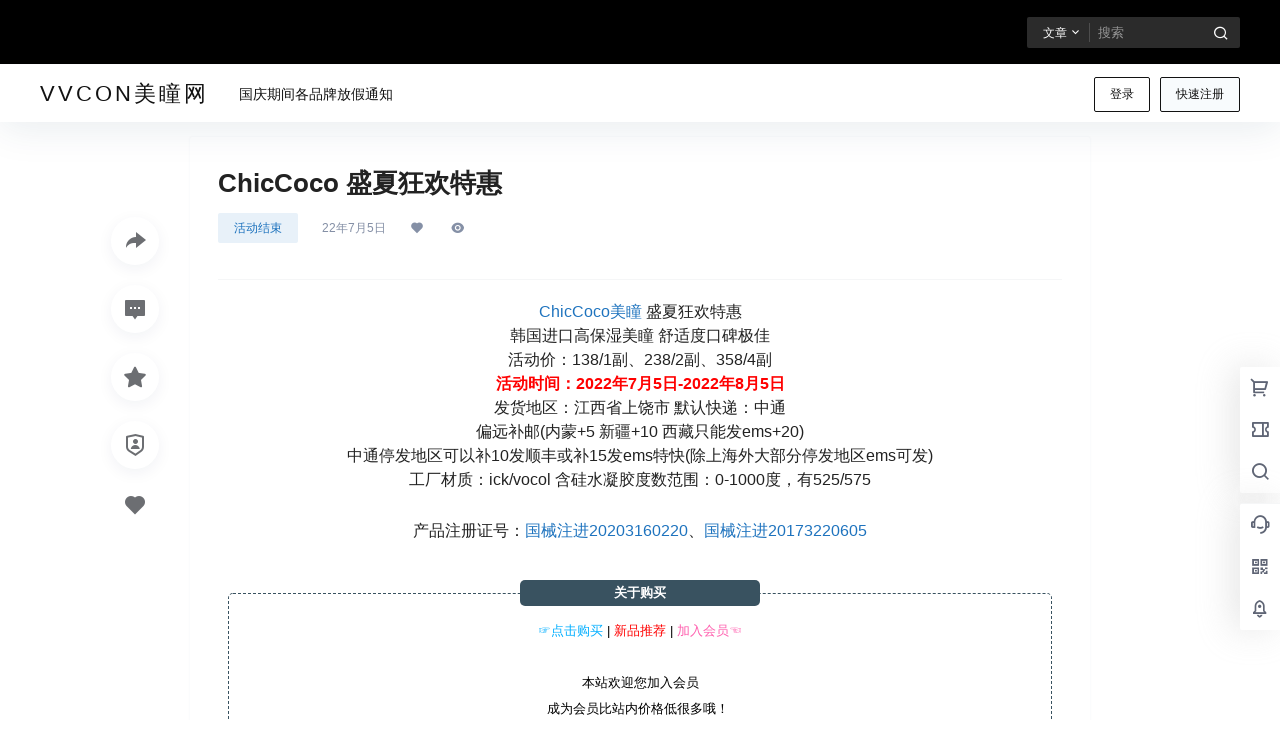

--- FILE ---
content_type: text/css
request_url: https://www.vvcon.cn/wp-content/themes/b2/Assets/fonts/iconfont.css?ver=5.9.41
body_size: 2000
content:
@font-face {
  font-family: "b2font"; /* Project id 2579934 */
  src: url('iconfont.woff2?t=1706879886132') format('woff2'),
       url('iconfont.woff?t=1706879886132') format('woff'),
       url('iconfont.ttf?t=1706879886132') format('truetype');
}

.b2font {
  font-family: "b2font" !important;
  font-size: 16px;
  font-style: normal;
  -webkit-font-smoothing: antialiased;
  -moz-osx-font-smoothing: grayscale;
}

.b2-xitongdaohang:before {
  content: "\e63b";
}

.b2-document1196064easyiconnet:before {
  content: "\e623";
}

.b2-ask:before {
  content: "\e609";
}

.b2-dingding:before {
  content: "\e709";
}

.b2-huawei:before {
  content: "\ebc4";
}

.b2-xiaomi:before {
  content: "\ed18";
}

.b2-alipay-fill1:before {
  content: "\e7c7";
}

.b2-baidu-fill:before {
  content: "\e7c8";
}

.b2-facebook-circle-fill:before {
  content: "\e7ce";
}

.b2-github-fill:before {
  content: "\e7d1";
}

.b2-google-fill:before {
  content: "\e7d3";
}

.b2-microsoft-fill:before {
  content: "\e7d6";
}

.b2-twitter-fill:before {
  content: "\e7e2";
}

.b2-gitee:before {
  content: "\e60c";
}

.b2-volume-up-line:before {
  content: "\e826";
}

.b2-add-circle-line1:before {
  content: "\e83a";
}

.b2-account-box-line:before {
  content: "\e87e";
}

.b2-account-pin-box-line:before {
  content: "\e87f";
}

.b2-bear-smile-line:before {
  content: "\e881";
}

.b2-fire-line:before {
  content: "\e898";
}

.b2-user-location-line:before {
  content: "\e88d";
}

.b2-customer-service-2-line1:before {
  content: "\e6d1";
}

.b2-download-cloud-line1:before {
  content: "\e852";
}

.b2-brush-line:before {
  content: "\e704";
}

.b2-mark-pen-line:before {
  content: "\e71b";
}

.b2-eraser-fill:before {
  content: "\e70e";
}

.b2-magic-fill:before {
  content: "\e71a";
}

.b2-font-size-2:before {
  content: "\e795";
}

.b2-landscape-line:before {
  content: "\e807";
}

.b2-rmb:before {
  content: "\e6b0";
}

.b2-flashlight-fill:before {
  content: "\ed04";
}

.b2-battery-2-charge-line:before {
  content: "\e700";
}

.b2-battery-2-charge-fill:before {
  content: "\e6ff";
}

.b2-qq:before {
  content: "\e993";
}

.b2-weixin:before {
  content: "\e9c5";
}

.b2-weibo:before {
  content: "\e9c9";
}

.b2-eye-off-fill:before {
  content: "\ebe9";
}

.b2-stop-mini-fill:before {
  content: "\eb13";
}

.b2-chat-2-line:before {
  content: "\e65f";
}

.b2-money-cny-circle-line:before {
  content: "\e8ae";
}

.b2-shixindiqiu:before {
  content: "\e66a";
}

.b2-vrenzhengguanli:before {
  content: "\e687";
}

.b2-article-line:before {
  content: "\e76c";
}

.b2-men-line:before {
  content: "\ecb7";
}

.b2-women-line:before {
  content: "\ecf1";
}

.b2-check-line:before {
  content: "\ebbf";
}

.b2-upload-fill:before {
  content: "\ec84";
}

.b2-more-line:before {
  content: "\ec2c";
}

.b2-arrow-drop-down-fill:before {
  content: "\eb85";
}

.b2-arrow-drop-left-fill:before {
  content: "\eb87";
}

.b2-arrow-drop-up-fill:before {
  content: "\eb8b";
}

.b2-arrow-go-back-line:before {
  content: "\eb8e";
}

.b2-arrow-go-forward-line:before {
  content: "\eb90";
}

.b2-arrow-up-line:before {
  content: "\ebab";
}

.b2-zoom-in-line:before {
  content: "\ec87";
}

.b2-rotate-lock-fill:before {
  content: "\e733";
}

.b2-lock-2-line:before {
  content: "\ec08";
}

.b2-indeterminate-circle-line:before {
  content: "\ebfa";
}

.b2-bar-chart-fill:before {
  content: "\e618";
}

.b2-heart-pulse-line:before {
  content: "\e910";
}

.b2-chat-heart-line:before {
  content: "\e664";
}

.b2-chat-poll-line:before {
  content: "\e665";
}

.b2-chat-quote-line:before {
  content: "\e668";
}

.b2-double-quotes-l:before {
  content: "\e82a";
}

.b2-emotion-line:before {
  content: "\eca4";
}

.b2-hashtag:before {
  content: "\e83f";
}

.b2-parent-line:before {
  content: "\ecbc";
}

.b2-arrow-right-s-fill:before {
  content: "\eba2";
}

.b2-customer-service-2-line:before {
  content: "\e630";
}

.b2-chat-smile-2-line:before {
  content: "\e667";
}

.b2-arrow-left-right-fill:before {
  content: "\eb96";
}

.b2-profile-fill:before {
  content: "\e64c";
}

.b2-file-3-fill:before {
  content: "\e786";
}

.b2-movie-fill:before {
  content: "\eab6";
}

.b2-close-circle-fill:before {
  content: "\ebc0";
}

.b2-close-circle-line:before {
  content: "\ebc1";
}

.b2-checkbox-circle-fill:before {
  content: "\ebb2";
}

.b2-checkbox-circle-line:before {
  content: "\ebb3";
}

.b2-whatsapp-line:before {
  content: "\e9cc";
}

.b2-filter-2-line:before {
  content: "\ebec";
}

.b2-wodegouwuche:before {
  content: "\e655";
}

.b2-fukuanchenggongzhangdan:before {
  content: "\e636";
}

.b2-jiesuan:before {
  content: "\e6fd";
}

.b2-exchange-cny-line:before {
  content: "\e897";
}

.b2-waiting:before {
  content: "\e734";
}

.b2-check-double-line:before {
  content: "\ebbd";
}

.b2-map-pin-fill:before {
  content: "\ea25";
}

.b2-bank-card-fill:before {
  content: "\e880";
}

.b2-coins-fill:before {
  content: "\e886";
}

.b2-vip-line:before {
  content: "\e8ef";
}

.b2-alipay-fill:before {
  content: "\e931";
}

.b2-paypal-fill:before {
  content: "\e989";
}

.b2-wechat-pay-fill:before {
  content: "\e9c7";
}

.b2-tang:before {
  content: "\e6ec";
}

.b2-star-line:before {
  content: "\ec6b";
}

.b2-edit-2-line:before {
  content: "\e68e";
}

.b2-share-forward-fill:before {
  content: "\ec4f";
}

.b2-star-fill:before {
  content: "\ec68";
}

.b2-price-tag-3-line:before {
  content: "\e8c0";
}

.b2-play-mini-fill:before {
  content: "\eae1";
}

.b2-rhythm-line:before {
  content: "\eaf8";
}

.b2-download1:before {
  content: "\e604";
}

.b2-caozuoshili:before {
  content: "\e690";
}

.b2-suo1:before {
  content: "\e691";
}

.b2-lock-2-fill:before {
  content: "\ec07";
}

.b2-chat-2-fill:before {
  content: "\e65e";
}

.b2-play-circle-line:before {
  content: "\ead8";
}

.b2-message-3-fill:before {
  content: "\e669";
}

.b2-login-circle-line:before {
  content: "\ec11";
}

.b2-user-settings-line:before {
  content: "\ece4";
}

.b2-skull-2-line:before {
  content: "\ecc0";
}

.b2-vip-crown-2-line:before {
  content: "\e8ea";
}

.b2-vip-diamond-line:before {
  content: "\e8ed";
}

.b2-task-line:before {
  content: "\e81f";
}

.b2-share-line:before {
  content: "\ec51";
}

.b2-bit-coin-line:before {
  content: "\e883";
}

.b2-coins-line:before {
  content: "\e887";
}

.b2-add-circle-line:before {
  content: "\eb72";
}

.b2-notification-badge-line:before {
  content: "\ec2e";
}

.b2-qr-code-fill:before {
  content: "\e726";
}

.b2-gift-2-line:before {
  content: "\e8a2";
}

.b2-coupon-2-line:before {
  content: "\e88b";
}

.b2-shopping-cart-2-line:before {
  content: "\e8da";
}

.b2-pages-line:before {
  content: "\e817";
}

.b2-eye-fill:before {
  content: "\ebe7";
}

.b2-download-cloud-line:before {
  content: "\ebdf";
}

.b2-coin-line:before {
  content: "\e885";
}

.b2-git-repository-private-line:before {
  content: "\e6f6";
}

.b2-information-line:before {
  content: "\ebfc";
}

.b2-dislike-fill:before {
  content: "\e643";
}

.b2-heart-fill:before {
  content: "\e90d";
}

.b2-thumb-down-line:before {
  content: "\ec70";
}

.b2-thumb-up-line:before {
  content: "\ec73";
}

.b2-donut-chart-fill:before {
  content: "\e632";
}

.b2-chat-smile-3-line:before {
  content: "\e666";
}

.b2-clipboard-line:before {
  content: "\e77c";
}

.b2-close-line:before {
  content: "\ebc3";
}

.b2-question-line:before {
  content: "\ec30";
}

.b2-blaze-line:before {
  content: "\ecf3";
}

.b2-flashlight-line:before {
  content: "\ed05";
}

.b2-rocket-2-line:before {
  content: "\ea48";
}

.b2-home-heart-line:before {
  content: "\e612";
}

.b2-bookmark-3-line:before {
  content: "\e61c";
}

.b2-questionnaire-line:before {
  content: "\e66b";
}

.b2-notification-3-line:before {
  content: "\eac0";
}

.b2-menu-fill:before {
  content: "\ec23";
}

.b2-shield-user-line:before {
  content: "\ec5f";
}

.b2-database-2-line:before {
  content: "\e70d";
}

.b2-emotion-laugh-line:before {
  content: "\eca3";
}

.b2-emotion-normal-line:before {
  content: "\eca6";
}

.b2-arrow-down-s-line:before {
  content: "\eb84";
}

.b2-arrow-left-s-line:before {
  content: "\eb99";
}

.b2-arrow-right-s-line:before {
  content: "\eba3";
}

.b2-arrow-up-s-line:before {
  content: "\ebad";
}

.b2-mail-send-line:before {
  content: "\e640";
}

.b2-quill-pen-line:before {
  content: "\e6ce";
}

.b2-file-list-2-line:before {
  content: "\e7af";
}

.b2-folder-add-line:before {
  content: "\e7e1";
}

.b2-hand-heart-line:before {
  content: "\e8a8";
}

.b2-dislike-line:before {
  content: "\e8fb";
}

.b2-heart-add-line:before {
  content: "\e90c";
}

.b2-hearts-line:before {
  content: "\e912";
}

.b2-settings-3-line:before {
  content: "\ec3e";
}

.b2-account-circle-line:before {
  content: "\ec8b";
}

.b2-user-heart-line:before {
  content: "\ecd9";
}

.b2-add-line:before {
  content: "\eb74";
}

.b2-subtract-line:before {
  content: "\ec6f";
}

.b2-pantone-line:before {
  content: "\e6c7";
}

.b2-exchange-box-line:before {
  content: "\e895";
}

.b2-shopping-bag-line:before {
  content: "\e8d4";
}

.b2-share-forward-box-fill:before {
  content: "\ec4d";
}

.b2-qq-line:before {
  content: "\e994";
}

.b2-wechat-line:before {
  content: "\e9c6";
}

.b2-weibo-line:before {
  content: "\e9ca";
}

.b2-funds-box-line1:before {
  content: "\e642";
}

.b2-funds-box-line:before {
  content: "\e89f";
}

.b2-external-link-line:before {
  content: "\ebe3";
}

.b2-image-fill:before {
  content: "\eaa9";
}

.b2-search-line:before {
  content: "\e86e";
}

